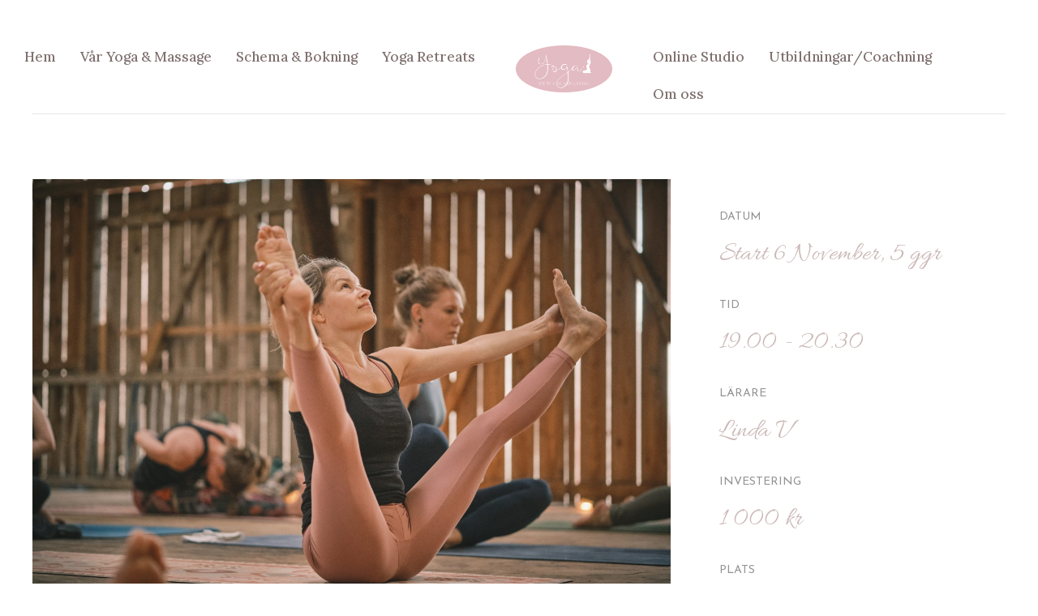

--- FILE ---
content_type: text/html; charset=UTF-8
request_url: http://www.yogawithasilverlining.com/fortsattningskurs-2/
body_size: 15342
content:
<!DOCTYPE html>
<html lang="sv-SE" class="no-js">
<head>
	<meta charset="UTF-8">
	<meta name="viewport" content="width=device-width, initial-scale=1">
	<link rel="profile" href="http://gmpg.org/xfn/11">
	<link rel="pingback" href="http://www.yogawithasilverlining.com/xmlrpc.php">
	<meta name='robots' content='index, follow, max-image-preview:large, max-snippet:-1, max-video-preview:-1' />

	<!-- This site is optimized with the Yoast SEO Premium plugin v26.6 (Yoast SEO v26.7) - https://yoast.com/wordpress/plugins/seo/ -->
	<title>Fortsättningskurs 2 - Yoga with a Silver Lining</title>
	<link rel="canonical" href="https://www.yogawithasilverlining.com/fortsattningskurs-2/" />
	<meta property="og:locale" content="sv_SE" />
	<meta property="og:type" content="article" />
	<meta property="og:title" content="Fortsättningskurs 2" />
	<meta property="og:url" content="https://www.yogawithasilverlining.com/fortsattningskurs-2/" />
	<meta property="og:site_name" content="Yoga with a Silver Lining" />
	<meta property="article:publisher" content="https://www.facebook.com/yogawithasilverlining" />
	<meta property="article:modified_time" content="2023-10-10T11:00:43+00:00" />
	<meta property="og:image" content="https://usercontent.one/wp/www.yogawithasilverlining.com/wp-content/uploads/2022/08/Öland-Yoga_Juni_2022_PE_022-scaled.jpg?media=1740396101" />
	<meta property="og:image:width" content="1707" />
	<meta property="og:image:height" content="2560" />
	<meta property="og:image:type" content="image/jpeg" />
	<meta name="twitter:card" content="summary_large_image" />
	<script type="application/ld+json" class="yoast-schema-graph">{"@context":"https://schema.org","@graph":[{"@type":"Article","@id":"https://www.yogawithasilverlining.com/fortsattningskurs-2/#article","isPartOf":{"@id":"https://www.yogawithasilverlining.com/fortsattningskurs-2/"},"author":{"name":"YWSL","@id":"https://www.yogawithasilverlining.com/#/schema/person/f65261636f88d2df7a9dae3c754e80e4"},"headline":"Fortsättningskurs 2","datePublished":"2023-07-11T18:48:48+00:00","dateModified":"2023-10-10T11:00:43+00:00","mainEntityOfPage":{"@id":"https://www.yogawithasilverlining.com/fortsattningskurs-2/"},"wordCount":2,"publisher":{"@id":"https://www.yogawithasilverlining.com/#organization"},"inLanguage":"sv-SE"},{"@type":"WebPage","@id":"https://www.yogawithasilverlining.com/fortsattningskurs-2/","url":"https://www.yogawithasilverlining.com/fortsattningskurs-2/","name":"Fortsättningskurs 2 - Yoga with a Silver Lining","isPartOf":{"@id":"https://www.yogawithasilverlining.com/#website"},"datePublished":"2023-07-11T18:48:48+00:00","dateModified":"2023-10-10T11:00:43+00:00","breadcrumb":{"@id":"https://www.yogawithasilverlining.com/fortsattningskurs-2/#breadcrumb"},"inLanguage":"sv-SE","potentialAction":[{"@type":"ReadAction","target":["https://www.yogawithasilverlining.com/fortsattningskurs-2/"]}]},{"@type":"BreadcrumbList","@id":"https://www.yogawithasilverlining.com/fortsattningskurs-2/#breadcrumb","itemListElement":[{"@type":"ListItem","position":1,"name":"Hem","item":"https://www.yogawithasilverlining.com/"},{"@type":"ListItem","position":2,"name":"Fortsättningskurs 2"}]},{"@type":"WebSite","@id":"https://www.yogawithasilverlining.com/#website","url":"https://www.yogawithasilverlining.com/","name":"Yoga with a Silver Lining","description":"Yoga Kalmar Yoga Göteborg","publisher":{"@id":"https://www.yogawithasilverlining.com/#organization"},"potentialAction":[{"@type":"SearchAction","target":{"@type":"EntryPoint","urlTemplate":"https://www.yogawithasilverlining.com/?s={search_term_string}"},"query-input":{"@type":"PropertyValueSpecification","valueRequired":true,"valueName":"search_term_string"}}],"inLanguage":"sv-SE"},{"@type":"Organization","@id":"https://www.yogawithasilverlining.com/#organization","name":"Yoga with a Silver Lining AB","url":"https://www.yogawithasilverlining.com/","logo":{"@type":"ImageObject","inLanguage":"sv-SE","@id":"https://www.yogawithasilverlining.com/#/schema/logo/image/","url":"https://www.yogawithasilverlining.com/wp-content/uploads/2024/03/YWSL-Logo.jpg","contentUrl":"https://www.yogawithasilverlining.com/wp-content/uploads/2024/03/YWSL-Logo.jpg","width":500,"height":500,"caption":"Yoga with a Silver Lining AB"},"image":{"@id":"https://www.yogawithasilverlining.com/#/schema/logo/image/"},"sameAs":["https://www.facebook.com/yogawithasilverlining","https://www.instagram.com/yogawithasilverlining/","https://www.instagram.com/yogawithasilverlining_gbg","https://www.facebook.com/profile.php?id=61551120802772"]},{"@type":"Person","@id":"https://www.yogawithasilverlining.com/#/schema/person/f65261636f88d2df7a9dae3c754e80e4","name":"YWSL","image":{"@type":"ImageObject","inLanguage":"sv-SE","@id":"https://www.yogawithasilverlining.com/#/schema/person/image/","url":"https://secure.gravatar.com/avatar/2ed5f963e22d074e952ef7ea163de1c219c293835038f943b98d1ec00513ae80?s=96&d=mm&r=g","contentUrl":"https://secure.gravatar.com/avatar/2ed5f963e22d074e952ef7ea163de1c219c293835038f943b98d1ec00513ae80?s=96&d=mm&r=g","caption":"YWSL"},"sameAs":["http://www.yogawithasilverlining.com"],"url":"https://www.yogawithasilverlining.com/author/ywsl/"}]}</script>
	<!-- / Yoast SEO Premium plugin. -->


<link rel='dns-prefetch' href='//maps.google.com' />
<link rel='dns-prefetch' href='//www.googletagmanager.com' />
<link rel='dns-prefetch' href='//fonts.googleapis.com' />
<link rel="alternate" type="application/rss+xml" title="Yoga with a Silver Lining &raquo; Webbflöde" href="https://www.yogawithasilverlining.com/feed/" />
<link rel="alternate" type="application/rss+xml" title="Yoga with a Silver Lining &raquo; Kommentarsflöde" href="https://www.yogawithasilverlining.com/comments/feed/" />
<link rel="alternate" title="oEmbed (JSON)" type="application/json+oembed" href="https://www.yogawithasilverlining.com/wp-json/oembed/1.0/embed?url=https%3A%2F%2Fwww.yogawithasilverlining.com%2Ffortsattningskurs-2%2F" />
<link rel="alternate" title="oEmbed (XML)" type="text/xml+oembed" href="https://www.yogawithasilverlining.com/wp-json/oembed/1.0/embed?url=https%3A%2F%2Fwww.yogawithasilverlining.com%2Ffortsattningskurs-2%2F&#038;format=xml" />
<style id='wp-img-auto-sizes-contain-inline-css' type='text/css'>
img:is([sizes=auto i],[sizes^="auto," i]){contain-intrinsic-size:3000px 1500px}
/*# sourceURL=wp-img-auto-sizes-contain-inline-css */
</style>
<style id='wp-emoji-styles-inline-css' type='text/css'>

	img.wp-smiley, img.emoji {
		display: inline !important;
		border: none !important;
		box-shadow: none !important;
		height: 1em !important;
		width: 1em !important;
		margin: 0 0.07em !important;
		vertical-align: -0.1em !important;
		background: none !important;
		padding: 0 !important;
	}
/*# sourceURL=wp-emoji-styles-inline-css */
</style>
<style id='wp-block-library-inline-css' type='text/css'>
:root{--wp-block-synced-color:#7a00df;--wp-block-synced-color--rgb:122,0,223;--wp-bound-block-color:var(--wp-block-synced-color);--wp-editor-canvas-background:#ddd;--wp-admin-theme-color:#007cba;--wp-admin-theme-color--rgb:0,124,186;--wp-admin-theme-color-darker-10:#006ba1;--wp-admin-theme-color-darker-10--rgb:0,107,160.5;--wp-admin-theme-color-darker-20:#005a87;--wp-admin-theme-color-darker-20--rgb:0,90,135;--wp-admin-border-width-focus:2px}@media (min-resolution:192dpi){:root{--wp-admin-border-width-focus:1.5px}}.wp-element-button{cursor:pointer}:root .has-very-light-gray-background-color{background-color:#eee}:root .has-very-dark-gray-background-color{background-color:#313131}:root .has-very-light-gray-color{color:#eee}:root .has-very-dark-gray-color{color:#313131}:root .has-vivid-green-cyan-to-vivid-cyan-blue-gradient-background{background:linear-gradient(135deg,#00d084,#0693e3)}:root .has-purple-crush-gradient-background{background:linear-gradient(135deg,#34e2e4,#4721fb 50%,#ab1dfe)}:root .has-hazy-dawn-gradient-background{background:linear-gradient(135deg,#faaca8,#dad0ec)}:root .has-subdued-olive-gradient-background{background:linear-gradient(135deg,#fafae1,#67a671)}:root .has-atomic-cream-gradient-background{background:linear-gradient(135deg,#fdd79a,#004a59)}:root .has-nightshade-gradient-background{background:linear-gradient(135deg,#330968,#31cdcf)}:root .has-midnight-gradient-background{background:linear-gradient(135deg,#020381,#2874fc)}:root{--wp--preset--font-size--normal:16px;--wp--preset--font-size--huge:42px}.has-regular-font-size{font-size:1em}.has-larger-font-size{font-size:2.625em}.has-normal-font-size{font-size:var(--wp--preset--font-size--normal)}.has-huge-font-size{font-size:var(--wp--preset--font-size--huge)}.has-text-align-center{text-align:center}.has-text-align-left{text-align:left}.has-text-align-right{text-align:right}.has-fit-text{white-space:nowrap!important}#end-resizable-editor-section{display:none}.aligncenter{clear:both}.items-justified-left{justify-content:flex-start}.items-justified-center{justify-content:center}.items-justified-right{justify-content:flex-end}.items-justified-space-between{justify-content:space-between}.screen-reader-text{border:0;clip-path:inset(50%);height:1px;margin:-1px;overflow:hidden;padding:0;position:absolute;width:1px;word-wrap:normal!important}.screen-reader-text:focus{background-color:#ddd;clip-path:none;color:#444;display:block;font-size:1em;height:auto;left:5px;line-height:normal;padding:15px 23px 14px;text-decoration:none;top:5px;width:auto;z-index:100000}html :where(.has-border-color){border-style:solid}html :where([style*=border-top-color]){border-top-style:solid}html :where([style*=border-right-color]){border-right-style:solid}html :where([style*=border-bottom-color]){border-bottom-style:solid}html :where([style*=border-left-color]){border-left-style:solid}html :where([style*=border-width]){border-style:solid}html :where([style*=border-top-width]){border-top-style:solid}html :where([style*=border-right-width]){border-right-style:solid}html :where([style*=border-bottom-width]){border-bottom-style:solid}html :where([style*=border-left-width]){border-left-style:solid}html :where(img[class*=wp-image-]){height:auto;max-width:100%}:where(figure){margin:0 0 1em}html :where(.is-position-sticky){--wp-admin--admin-bar--position-offset:var(--wp-admin--admin-bar--height,0px)}@media screen and (max-width:600px){html :where(.is-position-sticky){--wp-admin--admin-bar--position-offset:0px}}

/*# sourceURL=wp-block-library-inline-css */
</style><style id='wp-block-paragraph-inline-css' type='text/css'>
.is-small-text{font-size:.875em}.is-regular-text{font-size:1em}.is-large-text{font-size:2.25em}.is-larger-text{font-size:3em}.has-drop-cap:not(:focus):first-letter{float:left;font-size:8.4em;font-style:normal;font-weight:100;line-height:.68;margin:.05em .1em 0 0;text-transform:uppercase}body.rtl .has-drop-cap:not(:focus):first-letter{float:none;margin-left:.1em}p.has-drop-cap.has-background{overflow:hidden}:root :where(p.has-background){padding:1.25em 2.375em}:where(p.has-text-color:not(.has-link-color)) a{color:inherit}p.has-text-align-left[style*="writing-mode:vertical-lr"],p.has-text-align-right[style*="writing-mode:vertical-rl"]{rotate:180deg}
/*# sourceURL=http://www.yogawithasilverlining.com/wp-includes/blocks/paragraph/style.min.css */
</style>
<style id='global-styles-inline-css' type='text/css'>
:root{--wp--preset--aspect-ratio--square: 1;--wp--preset--aspect-ratio--4-3: 4/3;--wp--preset--aspect-ratio--3-4: 3/4;--wp--preset--aspect-ratio--3-2: 3/2;--wp--preset--aspect-ratio--2-3: 2/3;--wp--preset--aspect-ratio--16-9: 16/9;--wp--preset--aspect-ratio--9-16: 9/16;--wp--preset--color--black: #000000;--wp--preset--color--cyan-bluish-gray: #abb8c3;--wp--preset--color--white: #ffffff;--wp--preset--color--pale-pink: #f78da7;--wp--preset--color--vivid-red: #cf2e2e;--wp--preset--color--luminous-vivid-orange: #ff6900;--wp--preset--color--luminous-vivid-amber: #fcb900;--wp--preset--color--light-green-cyan: #7bdcb5;--wp--preset--color--vivid-green-cyan: #00d084;--wp--preset--color--pale-cyan-blue: #8ed1fc;--wp--preset--color--vivid-cyan-blue: #0693e3;--wp--preset--color--vivid-purple: #9b51e0;--wp--preset--gradient--vivid-cyan-blue-to-vivid-purple: linear-gradient(135deg,rgb(6,147,227) 0%,rgb(155,81,224) 100%);--wp--preset--gradient--light-green-cyan-to-vivid-green-cyan: linear-gradient(135deg,rgb(122,220,180) 0%,rgb(0,208,130) 100%);--wp--preset--gradient--luminous-vivid-amber-to-luminous-vivid-orange: linear-gradient(135deg,rgb(252,185,0) 0%,rgb(255,105,0) 100%);--wp--preset--gradient--luminous-vivid-orange-to-vivid-red: linear-gradient(135deg,rgb(255,105,0) 0%,rgb(207,46,46) 100%);--wp--preset--gradient--very-light-gray-to-cyan-bluish-gray: linear-gradient(135deg,rgb(238,238,238) 0%,rgb(169,184,195) 100%);--wp--preset--gradient--cool-to-warm-spectrum: linear-gradient(135deg,rgb(74,234,220) 0%,rgb(151,120,209) 20%,rgb(207,42,186) 40%,rgb(238,44,130) 60%,rgb(251,105,98) 80%,rgb(254,248,76) 100%);--wp--preset--gradient--blush-light-purple: linear-gradient(135deg,rgb(255,206,236) 0%,rgb(152,150,240) 100%);--wp--preset--gradient--blush-bordeaux: linear-gradient(135deg,rgb(254,205,165) 0%,rgb(254,45,45) 50%,rgb(107,0,62) 100%);--wp--preset--gradient--luminous-dusk: linear-gradient(135deg,rgb(255,203,112) 0%,rgb(199,81,192) 50%,rgb(65,88,208) 100%);--wp--preset--gradient--pale-ocean: linear-gradient(135deg,rgb(255,245,203) 0%,rgb(182,227,212) 50%,rgb(51,167,181) 100%);--wp--preset--gradient--electric-grass: linear-gradient(135deg,rgb(202,248,128) 0%,rgb(113,206,126) 100%);--wp--preset--gradient--midnight: linear-gradient(135deg,rgb(2,3,129) 0%,rgb(40,116,252) 100%);--wp--preset--font-size--small: 13px;--wp--preset--font-size--medium: 20px;--wp--preset--font-size--large: 36px;--wp--preset--font-size--x-large: 42px;--wp--preset--spacing--20: 0.44rem;--wp--preset--spacing--30: 0.67rem;--wp--preset--spacing--40: 1rem;--wp--preset--spacing--50: 1.5rem;--wp--preset--spacing--60: 2.25rem;--wp--preset--spacing--70: 3.38rem;--wp--preset--spacing--80: 5.06rem;--wp--preset--shadow--natural: 6px 6px 9px rgba(0, 0, 0, 0.2);--wp--preset--shadow--deep: 12px 12px 50px rgba(0, 0, 0, 0.4);--wp--preset--shadow--sharp: 6px 6px 0px rgba(0, 0, 0, 0.2);--wp--preset--shadow--outlined: 6px 6px 0px -3px rgb(255, 255, 255), 6px 6px rgb(0, 0, 0);--wp--preset--shadow--crisp: 6px 6px 0px rgb(0, 0, 0);}:where(.is-layout-flex){gap: 0.5em;}:where(.is-layout-grid){gap: 0.5em;}body .is-layout-flex{display: flex;}.is-layout-flex{flex-wrap: wrap;align-items: center;}.is-layout-flex > :is(*, div){margin: 0;}body .is-layout-grid{display: grid;}.is-layout-grid > :is(*, div){margin: 0;}:where(.wp-block-columns.is-layout-flex){gap: 2em;}:where(.wp-block-columns.is-layout-grid){gap: 2em;}:where(.wp-block-post-template.is-layout-flex){gap: 1.25em;}:where(.wp-block-post-template.is-layout-grid){gap: 1.25em;}.has-black-color{color: var(--wp--preset--color--black) !important;}.has-cyan-bluish-gray-color{color: var(--wp--preset--color--cyan-bluish-gray) !important;}.has-white-color{color: var(--wp--preset--color--white) !important;}.has-pale-pink-color{color: var(--wp--preset--color--pale-pink) !important;}.has-vivid-red-color{color: var(--wp--preset--color--vivid-red) !important;}.has-luminous-vivid-orange-color{color: var(--wp--preset--color--luminous-vivid-orange) !important;}.has-luminous-vivid-amber-color{color: var(--wp--preset--color--luminous-vivid-amber) !important;}.has-light-green-cyan-color{color: var(--wp--preset--color--light-green-cyan) !important;}.has-vivid-green-cyan-color{color: var(--wp--preset--color--vivid-green-cyan) !important;}.has-pale-cyan-blue-color{color: var(--wp--preset--color--pale-cyan-blue) !important;}.has-vivid-cyan-blue-color{color: var(--wp--preset--color--vivid-cyan-blue) !important;}.has-vivid-purple-color{color: var(--wp--preset--color--vivid-purple) !important;}.has-black-background-color{background-color: var(--wp--preset--color--black) !important;}.has-cyan-bluish-gray-background-color{background-color: var(--wp--preset--color--cyan-bluish-gray) !important;}.has-white-background-color{background-color: var(--wp--preset--color--white) !important;}.has-pale-pink-background-color{background-color: var(--wp--preset--color--pale-pink) !important;}.has-vivid-red-background-color{background-color: var(--wp--preset--color--vivid-red) !important;}.has-luminous-vivid-orange-background-color{background-color: var(--wp--preset--color--luminous-vivid-orange) !important;}.has-luminous-vivid-amber-background-color{background-color: var(--wp--preset--color--luminous-vivid-amber) !important;}.has-light-green-cyan-background-color{background-color: var(--wp--preset--color--light-green-cyan) !important;}.has-vivid-green-cyan-background-color{background-color: var(--wp--preset--color--vivid-green-cyan) !important;}.has-pale-cyan-blue-background-color{background-color: var(--wp--preset--color--pale-cyan-blue) !important;}.has-vivid-cyan-blue-background-color{background-color: var(--wp--preset--color--vivid-cyan-blue) !important;}.has-vivid-purple-background-color{background-color: var(--wp--preset--color--vivid-purple) !important;}.has-black-border-color{border-color: var(--wp--preset--color--black) !important;}.has-cyan-bluish-gray-border-color{border-color: var(--wp--preset--color--cyan-bluish-gray) !important;}.has-white-border-color{border-color: var(--wp--preset--color--white) !important;}.has-pale-pink-border-color{border-color: var(--wp--preset--color--pale-pink) !important;}.has-vivid-red-border-color{border-color: var(--wp--preset--color--vivid-red) !important;}.has-luminous-vivid-orange-border-color{border-color: var(--wp--preset--color--luminous-vivid-orange) !important;}.has-luminous-vivid-amber-border-color{border-color: var(--wp--preset--color--luminous-vivid-amber) !important;}.has-light-green-cyan-border-color{border-color: var(--wp--preset--color--light-green-cyan) !important;}.has-vivid-green-cyan-border-color{border-color: var(--wp--preset--color--vivid-green-cyan) !important;}.has-pale-cyan-blue-border-color{border-color: var(--wp--preset--color--pale-cyan-blue) !important;}.has-vivid-cyan-blue-border-color{border-color: var(--wp--preset--color--vivid-cyan-blue) !important;}.has-vivid-purple-border-color{border-color: var(--wp--preset--color--vivid-purple) !important;}.has-vivid-cyan-blue-to-vivid-purple-gradient-background{background: var(--wp--preset--gradient--vivid-cyan-blue-to-vivid-purple) !important;}.has-light-green-cyan-to-vivid-green-cyan-gradient-background{background: var(--wp--preset--gradient--light-green-cyan-to-vivid-green-cyan) !important;}.has-luminous-vivid-amber-to-luminous-vivid-orange-gradient-background{background: var(--wp--preset--gradient--luminous-vivid-amber-to-luminous-vivid-orange) !important;}.has-luminous-vivid-orange-to-vivid-red-gradient-background{background: var(--wp--preset--gradient--luminous-vivid-orange-to-vivid-red) !important;}.has-very-light-gray-to-cyan-bluish-gray-gradient-background{background: var(--wp--preset--gradient--very-light-gray-to-cyan-bluish-gray) !important;}.has-cool-to-warm-spectrum-gradient-background{background: var(--wp--preset--gradient--cool-to-warm-spectrum) !important;}.has-blush-light-purple-gradient-background{background: var(--wp--preset--gradient--blush-light-purple) !important;}.has-blush-bordeaux-gradient-background{background: var(--wp--preset--gradient--blush-bordeaux) !important;}.has-luminous-dusk-gradient-background{background: var(--wp--preset--gradient--luminous-dusk) !important;}.has-pale-ocean-gradient-background{background: var(--wp--preset--gradient--pale-ocean) !important;}.has-electric-grass-gradient-background{background: var(--wp--preset--gradient--electric-grass) !important;}.has-midnight-gradient-background{background: var(--wp--preset--gradient--midnight) !important;}.has-small-font-size{font-size: var(--wp--preset--font-size--small) !important;}.has-medium-font-size{font-size: var(--wp--preset--font-size--medium) !important;}.has-large-font-size{font-size: var(--wp--preset--font-size--large) !important;}.has-x-large-font-size{font-size: var(--wp--preset--font-size--x-large) !important;}
/*# sourceURL=global-styles-inline-css */
</style>

<style id='classic-theme-styles-inline-css' type='text/css'>
/*! This file is auto-generated */
.wp-block-button__link{color:#fff;background-color:#32373c;border-radius:9999px;box-shadow:none;text-decoration:none;padding:calc(.667em + 2px) calc(1.333em + 2px);font-size:1.125em}.wp-block-file__button{background:#32373c;color:#fff;text-decoration:none}
/*# sourceURL=/wp-includes/css/classic-themes.min.css */
</style>
<link rel='stylesheet' id='contact-form-7-css' href='http://www.yogawithasilverlining.com/wp-content/plugins/contact-form-7/includes/css/styles.css?ver=6.1.4' type='text/css' media='all' />
<link rel='stylesheet' id='gdlr-core-google-font-css' href='https://fonts.googleapis.com/css?family=Allura%3Aregular%7CLora%3Aregular%2C500%2C600%2C700%2Citalic%2C500italic%2C600italic%2C700italic%7CJosefin+Sans%3A100%2C200%2C300%2Cregular%2C500%2C600%2C700%2C100italic%2C200italic%2C300italic%2Citalic%2C500italic%2C600italic%2C700italic%7CMontserrat%3A100%2C200%2C300%2Cregular%2C500%2C600%2C700%2C800%2C900%2C100italic%2C200italic%2C300italic%2Citalic%2C500italic%2C600italic%2C700italic%2C800italic%2C900italic%7CPlayfair+Display%3Aregular%2C500%2C600%2C700%2C800%2C900%2Citalic%2C500italic%2C600italic%2C700italic%2C800italic%2C900italic%7CJost%3A100%2C200%2C300%2Cregular%2C500%2C600%2C700%2C800%2C900%2C100italic%2C200italic%2C300italic%2Citalic%2C500italic%2C600italic%2C700italic%2C800italic%2C900italic&#038;subset=latin%2Clatin-ext%2Cvietnamese%2Ccyrillic%2Ccyrillic-ext&#038;ver=6.9' type='text/css' media='all' />
<link rel='stylesheet' id='font-awesome-css' href='http://www.yogawithasilverlining.com/wp-content/plugins/goodlayers-core/plugins/fontawesome/font-awesome.css?ver=6.9' type='text/css' media='all' />
<link rel='stylesheet' id='fa5-css' href='http://www.yogawithasilverlining.com/wp-content/plugins/goodlayers-core/plugins/fa5/fa5.css?ver=6.9' type='text/css' media='all' />
<link rel='stylesheet' id='elegant-font-css' href='http://www.yogawithasilverlining.com/wp-content/plugins/goodlayers-core/plugins/elegant/elegant-font.css?ver=6.9' type='text/css' media='all' />
<link rel='stylesheet' id='ionicons-css' href='http://www.yogawithasilverlining.com/wp-content/plugins/goodlayers-core/plugins/ionicons/ionicons.css?ver=6.9' type='text/css' media='all' />
<link rel='stylesheet' id='simple-line-icons-css' href='http://www.yogawithasilverlining.com/wp-content/plugins/goodlayers-core/plugins/simpleline/simpleline.css?ver=6.9' type='text/css' media='all' />
<link rel='stylesheet' id='gdlr-core-plugin-css' href='http://www.yogawithasilverlining.com/wp-content/plugins/goodlayers-core/plugins/style.css?ver=1739547771' type='text/css' media='all' />
<link rel='stylesheet' id='gdlr-core-page-builder-css' href='http://www.yogawithasilverlining.com/wp-content/plugins/goodlayers-core/include/css/page-builder.css?ver=6.9' type='text/css' media='all' />
<link rel='stylesheet' id='mptt-style-css' href='http://www.yogawithasilverlining.com/wp-content/plugins/mp-timetable/media/css/style.css?ver=2.4.16' type='text/css' media='all' />
<link rel='stylesheet' id='wpgmp-frontend-css' href='http://www.yogawithasilverlining.com/wp-content/plugins/wp-google-map-plugin/assets/css/wpgmp_all_frontend.css?ver=4.9.1' type='text/css' media='all' />
<link rel='stylesheet' id='yoku-style-core-css' href='http://www.yogawithasilverlining.com/wp-content/themes/yoku/css/style-core.css?ver=6.9' type='text/css' media='all' />
<link rel='stylesheet' id='yoku-custom-style-css' href='https://usercontent.one/wp/www.yogawithasilverlining.com/wp-content/uploads/yoku-style-custom.css?1696087426&media=1740396101#038;ver=6.9' type='text/css' media='all' />
<link rel='stylesheet' id='yoku-learnpress-css' href='http://www.yogawithasilverlining.com/wp-content/themes/yoku/learnpress/yoku-learnpress.css?ver=6.9' type='text/css' media='all' />
<link rel='stylesheet' id='yoku-learnpress-pb-css' href='http://www.yogawithasilverlining.com/wp-content/themes/yoku/learnpress/yoku-learnpress-pb.css?ver=6.9' type='text/css' media='all' />
<!--n2css--><!--n2js--><script type="text/javascript" src="http://www.yogawithasilverlining.com/wp-includes/js/jquery/jquery.min.js?ver=3.7.1" id="jquery-core-js"></script>
<script type="text/javascript" src="http://www.yogawithasilverlining.com/wp-includes/js/jquery/jquery-migrate.min.js?ver=3.4.1" id="jquery-migrate-js"></script>

<!-- Kodblock för ”Google-tagg (gtag.js)” tillagt av Site Kit -->
<!-- Kodblock för ”Google Analytics” tillagt av Site Kit -->
<script type="text/javascript" src="https://www.googletagmanager.com/gtag/js?id=GT-P3MG69" id="google_gtagjs-js" async></script>
<script type="text/javascript" id="google_gtagjs-js-after">
/* <![CDATA[ */
window.dataLayer = window.dataLayer || [];function gtag(){dataLayer.push(arguments);}
gtag("set","linker",{"domains":["www.yogawithasilverlining.com"]});
gtag("js", new Date());
gtag("set", "developer_id.dZTNiMT", true);
gtag("config", "GT-P3MG69");
//# sourceURL=google_gtagjs-js-after
/* ]]> */
</script>
<script type="text/javascript" src="http://www.yogawithasilverlining.com/wp-content/themes/yoku/learnpress/yoku-learnpress.js?ver=6.9" id="yoku-learnpress-js"></script>
<link rel="https://api.w.org/" href="https://www.yogawithasilverlining.com/wp-json/" /><link rel="alternate" title="JSON" type="application/json" href="https://www.yogawithasilverlining.com/wp-json/wp/v2/pages/15256" /><link rel="EditURI" type="application/rsd+xml" title="RSD" href="https://www.yogawithasilverlining.com/xmlrpc.php?rsd" />
<meta name="generator" content="WordPress 6.9" />
<link rel='shortlink' href='https://www.yogawithasilverlining.com/?p=15256' />
<style>#gdlr-core-column-1:hover .gdlr-core-pbf-column-content-margin, #gdlr-core-column-1:hover .gdlr-core-pbf-column-content-margin .gdlr-core-pbf-background-wrap, #gdlr-core-column-1:hover .gdlr-core-pbf-column-content-margin .gdlr-core-pbf-background-frame{ border-color: #ffffff !important; }#gdlr-core-column-1:hover .gdlr-core-pbf-column-content-margin .gdlr-core-pbf-background-wrap{  }@media only screen and (max-width: 767px){#gdlr-core-column-1 .gdlr-core-pbf-column-content-margin{padding-top: 10px !important;padding-left: 0px !important;}}#gdlr-core-button-id-1 i{}#gdlr-core-button-id-1:hover i{color: #000000 ;}#gdlr-core-column-2:hover .gdlr-core-pbf-column-content-margin, #gdlr-core-column-2:hover .gdlr-core-pbf-column-content-margin .gdlr-core-pbf-background-wrap, #gdlr-core-column-2:hover .gdlr-core-pbf-column-content-margin .gdlr-core-pbf-background-frame{ border-color: #ffffff !important; }#gdlr-core-column-2:hover .gdlr-core-pbf-column-content-margin .gdlr-core-pbf-background-wrap{  }</style><meta name="generator" content="Site Kit by Google 1.170.0" /><!-- HFCM by 99 Robots - Snippet # 1: Google Tag Manager - Header -->
<!-- Google Tag Manager -->
<script>(function(w,d,s,l,i){w[l]=w[l]||[];w[l].push({'gtm.start':
new Date().getTime(),event:'gtm.js'});var f=d.getElementsByTagName(s)[0],
j=d.createElement(s),dl=l!='dataLayer'?'&l='+l:'';j.async=true;j.src=
'https://www.googletagmanager.com/gtm.js?id='+i+dl;f.parentNode.insertBefore(j,f);
})(window,document,'script','dataLayer','GTM-MB4V8D9Z');</script>
<!-- End Google Tag Manager -->
<!-- /end HFCM by 99 Robots -->
<noscript><style type="text/css">.mptt-shortcode-wrapper .mptt-shortcode-table:first-of-type{display:table!important}.mptt-shortcode-wrapper .mptt-shortcode-table .mptt-event-container:hover{height:auto!important;min-height:100%!important}body.mprm_ie_browser .mptt-shortcode-wrapper .mptt-event-container{height:auto!important}@media (max-width:767px){.mptt-shortcode-wrapper .mptt-shortcode-table:first-of-type{display:none!important}}</style></noscript><style>[class*=" icon-oc-"],[class^=icon-oc-]{speak:none;font-style:normal;font-weight:400;font-variant:normal;text-transform:none;line-height:1;-webkit-font-smoothing:antialiased;-moz-osx-font-smoothing:grayscale}.icon-oc-one-com-white-32px-fill:before{content:"901"}.icon-oc-one-com:before{content:"900"}#one-com-icon,.toplevel_page_onecom-wp .wp-menu-image{speak:none;display:flex;align-items:center;justify-content:center;text-transform:none;line-height:1;-webkit-font-smoothing:antialiased;-moz-osx-font-smoothing:grayscale}.onecom-wp-admin-bar-item>a,.toplevel_page_onecom-wp>.wp-menu-name{font-size:16px;font-weight:400;line-height:1}.toplevel_page_onecom-wp>.wp-menu-name img{width:69px;height:9px;}.wp-submenu-wrap.wp-submenu>.wp-submenu-head>img{width:88px;height:auto}.onecom-wp-admin-bar-item>a img{height:7px!important}.onecom-wp-admin-bar-item>a img,.toplevel_page_onecom-wp>.wp-menu-name img{opacity:.8}.onecom-wp-admin-bar-item.hover>a img,.toplevel_page_onecom-wp.wp-has-current-submenu>.wp-menu-name img,li.opensub>a.toplevel_page_onecom-wp>.wp-menu-name img{opacity:1}#one-com-icon:before,.onecom-wp-admin-bar-item>a:before,.toplevel_page_onecom-wp>.wp-menu-image:before{content:'';position:static!important;background-color:rgba(240,245,250,.4);border-radius:102px;width:18px;height:18px;padding:0!important}.onecom-wp-admin-bar-item>a:before{width:14px;height:14px}.onecom-wp-admin-bar-item.hover>a:before,.toplevel_page_onecom-wp.opensub>a>.wp-menu-image:before,.toplevel_page_onecom-wp.wp-has-current-submenu>.wp-menu-image:before{background-color:#76b82a}.onecom-wp-admin-bar-item>a{display:inline-flex!important;align-items:center;justify-content:center}#one-com-logo-wrapper{font-size:4em}#one-com-icon{vertical-align:middle}.imagify-welcome{display:none !important;}</style><style type="text/css">.recentcomments a{display:inline !important;padding:0 !important;margin:0 !important;}</style><link rel="icon" href="https://usercontent.one/wp/www.yogawithasilverlining.com/wp-content/uploads/2021/08/YWSL-Logo-150x150.png?media=1740396101" sizes="32x32" />
<link rel="icon" href="https://usercontent.one/wp/www.yogawithasilverlining.com/wp-content/uploads/2021/08/YWSL-Logo-300x300.png?media=1740396101" sizes="192x192" />
<link rel="apple-touch-icon" href="https://usercontent.one/wp/www.yogawithasilverlining.com/wp-content/uploads/2021/08/YWSL-Logo-300x300.png?media=1740396101" />
<meta name="msapplication-TileImage" content="https://usercontent.one/wp/www.yogawithasilverlining.com/wp-content/uploads/2021/08/YWSL-Logo-300x300.png?media=1740396101" />
</head>

<body class="wp-singular page-template-default page page-id-15256 wp-theme-yoku gdlr-core-body yoku-body yoku-body-front yoku-full  yoku-blockquote-style-1 gdlr-core-link-to-lightbox" data-home-url="https://www.yogawithasilverlining.com/" >
<div class="yoku-mobile-header-wrap" ><div class="yoku-mobile-header yoku-header-background yoku-style-slide yoku-sticky-mobile-navigation " id="yoku-mobile-header" ><div class="yoku-mobile-header-container yoku-container clearfix" ><div class="yoku-logo  yoku-item-pdlr"><div class="yoku-logo-inner"><a class="" href="https://www.yogawithasilverlining.com/" ><img src="https://usercontent.one/wp/www.yogawithasilverlining.com/wp-content/uploads/2022/01/Yoga-logga-eclipse.png?media=1740396101" alt="" width="466" height="229" title="Yoga-logga-eclipse"  srcset="https://usercontent.one/wp/www.yogawithasilverlining.com/wp-content/uploads/2022/01/Yoga-logga-eclipse.png?media=1740396101 1x, https://usercontent.one/wp/www.yogawithasilverlining.com/wp-content/uploads/2022/01/Yoga-logga-eclipse.png?media=1740396101 2x"  /></a></div></div><div class="yoku-mobile-menu-right" ><div class="yoku-mobile-menu" ><a class="yoku-mm-menu-button yoku-mobile-menu-button yoku-mobile-button-hamburger" href="#yoku-mobile-menu" ><span></span></a><div class="yoku-mm-menu-wrap yoku-navigation-font" id="yoku-mobile-menu" data-slide="right" ><ul id="menu-conditions" class="m-menu"><li class="menu-item menu-item-type-post_type menu-item-object-page menu-item-home menu-item-17351"><a href="https://www.yogawithasilverlining.com/">Hem</a></li>
<li class="menu-item menu-item-type-post_type menu-item-object-page menu-item-has-children menu-item-17384"><a href="https://www.yogawithasilverlining.com/yin-yang/">Vår Yoga &#038; Massage</a>
<ul class="sub-menu">
	<li class="menu-item menu-item-type-post_type menu-item-object-page menu-item-17380"><a href="https://www.yogawithasilverlining.com/ashtangayoga/">Ashtangayoga</a></li>
	<li class="menu-item menu-item-type-post_type menu-item-object-page menu-item-17382"><a href="https://www.yogawithasilverlining.com/yinyoga/">Yinyoga</a></li>
	<li class="menu-item menu-item-type-post_type menu-item-object-page menu-item-17397"><a href="https://www.yogawithasilverlining.com/meditation-yogafilosofi/">Meditation &#038; Yogafilosofi</a></li>
	<li class="menu-item menu-item-type-post_type menu-item-object-page menu-item-17379"><a href="https://www.yogawithasilverlining.com/rehab-yoga/">Rehabyoga</a></li>
	<li class="menu-item menu-item-type-post_type menu-item-object-page menu-item-17391"><a href="https://www.yogawithasilverlining.com/gravidyoga/">Gravidyoga</a></li>
	<li class="menu-item menu-item-type-post_type menu-item-object-page menu-item-17398"><a href="https://www.yogawithasilverlining.com/foretagsyoga/">Företagsyoga</a></li>
	<li class="menu-item menu-item-type-post_type menu-item-object-page menu-item-19119"><a href="https://www.yogawithasilverlining.com/massage-goteborg/">Massage &#038; Healing YWSL Göteborg</a></li>
</ul>
</li>
<li class="menu-item menu-item-type-post_type menu-item-object-page menu-item-has-children menu-item-17386"><a href="https://www.yogawithasilverlining.com/schema-bokning/">Schema &#038; Bokning</a>
<ul class="sub-menu">
	<li class="menu-item menu-item-type-post_type menu-item-object-page menu-item-17355"><a href="https://www.yogawithasilverlining.com/ywsl-kalmar/">Kalmar &#8211; Klasser &#038; Kurser</a></li>
	<li class="menu-item menu-item-type-post_type menu-item-object-page menu-item-17356"><a href="https://www.yogawithasilverlining.com/ywsl-goteborg/">Göteborg &#8211; Klasser &#038; Kurser</a></li>
	<li class="menu-item menu-item-type-post_type menu-item-object-page menu-item-has-children menu-item-17354"><a href="https://www.yogawithasilverlining.com/vara-klasser-kurser/">Läs om våra olika klasser</a>
	<ul class="sub-menu">
		<li class="menu-item menu-item-type-post_type menu-item-object-page menu-item-17378"><a href="https://www.yogawithasilverlining.com/klasser-kurser/">Våra Klasser</a></li>
		<li class="menu-item menu-item-type-post_type menu-item-object-page menu-item-17399"><a href="https://www.yogawithasilverlining.com/kurser-workshops/">Våra kurser &#038; workshops</a></li>
	</ul>
</li>
	<li class="menu-item menu-item-type-post_type menu-item-object-page menu-item-17388"><a href="https://www.yogawithasilverlining.com/priser/">Våra Priser</a></li>
	<li class="menu-item menu-item-type-post_type menu-item-object-page menu-item-17387"><a href="https://www.yogawithasilverlining.com/bokningsvillkor/">Bokningsvillkor</a></li>
	<li class="menu-item menu-item-type-post_type menu-item-object-page menu-item-17389"><a href="https://www.yogawithasilverlining.com/guide-mindbody/">Guide Mindbody</a></li>
</ul>
</li>
<li class="menu-item menu-item-type-post_type menu-item-object-page menu-item-has-children menu-item-17357"><a href="https://www.yogawithasilverlining.com/yoga-retreats/">Yoga Retreats</a>
<ul class="sub-menu">
	<li class="menu-item menu-item-type-post_type menu-item-object-page menu-item-21346"><a href="https://www.yogawithasilverlining.com/yoga-retreats-2026/">Yoga Retreats 2026</a></li>
</ul>
</li>
<li class="menu-item menu-item-type-post_type menu-item-object-page menu-item-17827"><a href="https://www.yogawithasilverlining.com/onlinekurser-och-klasser/">Online Studio</a></li>
<li class="menu-item menu-item-type-post_type menu-item-object-page menu-item-has-children menu-item-17352"><a href="https://www.yogawithasilverlining.com/vara-utbildningar/">Utbildningar/Coachning</a>
<ul class="sub-menu">
	<li class="menu-item menu-item-type-post_type menu-item-object-page menu-item-21014"><a href="https://www.yogawithasilverlining.com/ywsl-fordjupnings-och-lararprogram/">YWSL Fördjupnings- och lärarprogram</a></li>
	<li class="menu-item menu-item-type-post_type menu-item-object-page menu-item-17372"><a href="https://www.yogawithasilverlining.com/utbildning-yinyogalarare/">Utbildning Yinyogalärare</a></li>
	<li class="menu-item menu-item-type-post_type menu-item-object-page menu-item-20765"><a href="https://www.yogawithasilverlining.com/yoga-coaching/">One to One Coachning</a></li>
</ul>
</li>
<li class="menu-item menu-item-type-post_type menu-item-object-page menu-item-has-children menu-item-17353"><a href="https://www.yogawithasilverlining.com/om-oss/">Om oss</a>
<ul class="sub-menu">
	<li class="menu-item menu-item-type-post_type menu-item-object-page menu-item-17366"><a href="https://www.yogawithasilverlining.com/larare-kalmar-2/">Lärare Kalmar</a></li>
	<li class="menu-item menu-item-type-post_type menu-item-object-page menu-item-22614"><a href="https://www.yogawithasilverlining.com/hyra-yogalokal-kalmar/">Hyra lokal i Kalmar</a></li>
	<li class="menu-item menu-item-type-post_type menu-item-object-page menu-item-17367"><a href="https://www.yogawithasilverlining.com/larare-goteborg/">Lärare Göteborg</a></li>
	<li class="menu-item menu-item-type-post_type menu-item-object-page menu-item-22585"><a href="https://www.yogawithasilverlining.com/hyra-yogalokal-goteborg/">Hyra yogalokal Göteborg</a></li>
</ul>
</li>
</ul></div></div></div></div></div></div><div class="yoku-body-outer-wrapper ">
		<div class="yoku-body-wrapper clearfix  yoku-with-transparent-header yoku-with-frame">
	<div class="yoku-header-background-transparent" >	
<header class="yoku-header-wrap yoku-header-style-plain  yoku-style-splitted-menu yoku-sticky-navigation yoku-style-slide" data-navigation-offset="75"  >
	<div class="yoku-header-background" ></div>
	<div class="yoku-header-container  yoku-container">
			
		<div class="yoku-header-container-inner clearfix">
						<div class="yoku-navigation yoku-item-pdlr clearfix " >
			<div class="yoku-main-menu" id="yoku-main-menu" ><ul id="menu-conditions-1" class="sf-menu"><li  class="menu-item menu-item-type-post_type menu-item-object-page menu-item-home menu-item-17351 yoku-normal-menu"><a href="https://www.yogawithasilverlining.com/">Hem</a></li>
<li  class="menu-item menu-item-type-post_type menu-item-object-page menu-item-has-children menu-item-17384 yoku-normal-menu"><a href="https://www.yogawithasilverlining.com/yin-yang/" class="sf-with-ul-pre">Vår Yoga &#038; Massage</a>
<ul class="sub-menu">
	<li  class="menu-item menu-item-type-post_type menu-item-object-page menu-item-17380" data-size="60"><a href="https://www.yogawithasilverlining.com/ashtangayoga/">Ashtangayoga</a></li>
	<li  class="menu-item menu-item-type-post_type menu-item-object-page menu-item-17382" data-size="60"><a href="https://www.yogawithasilverlining.com/yinyoga/">Yinyoga</a></li>
	<li  class="menu-item menu-item-type-post_type menu-item-object-page menu-item-17397" data-size="60"><a href="https://www.yogawithasilverlining.com/meditation-yogafilosofi/">Meditation &#038; Yogafilosofi</a></li>
	<li  class="menu-item menu-item-type-post_type menu-item-object-page menu-item-17379" data-size="60"><a href="https://www.yogawithasilverlining.com/rehab-yoga/">Rehabyoga</a></li>
	<li  class="menu-item menu-item-type-post_type menu-item-object-page menu-item-17391" data-size="60"><a href="https://www.yogawithasilverlining.com/gravidyoga/">Gravidyoga</a></li>
	<li  class="menu-item menu-item-type-post_type menu-item-object-page menu-item-17398" data-size="60"><a href="https://www.yogawithasilverlining.com/foretagsyoga/">Företagsyoga</a></li>
	<li  class="menu-item menu-item-type-post_type menu-item-object-page menu-item-19119" data-size="60"><a href="https://www.yogawithasilverlining.com/massage-goteborg/">Massage &#038; Healing YWSL Göteborg</a></li>
</ul>
</li>
<li  class="menu-item menu-item-type-post_type menu-item-object-page menu-item-has-children menu-item-17386 yoku-normal-menu"><a href="https://www.yogawithasilverlining.com/schema-bokning/" class="sf-with-ul-pre">Schema &#038; Bokning</a>
<ul class="sub-menu">
	<li  class="menu-item menu-item-type-post_type menu-item-object-page menu-item-17355" data-size="60"><a href="https://www.yogawithasilverlining.com/ywsl-kalmar/">Kalmar &#8211; Klasser &#038; Kurser</a></li>
	<li  class="menu-item menu-item-type-post_type menu-item-object-page menu-item-17356" data-size="60"><a href="https://www.yogawithasilverlining.com/ywsl-goteborg/">Göteborg &#8211; Klasser &#038; Kurser</a></li>
	<li  class="menu-item menu-item-type-post_type menu-item-object-page menu-item-has-children menu-item-17354" data-size="60"><a href="https://www.yogawithasilverlining.com/vara-klasser-kurser/" class="sf-with-ul-pre">Läs om våra olika klasser</a>
	<ul class="sub-menu">
		<li  class="menu-item menu-item-type-post_type menu-item-object-page menu-item-17378"><a href="https://www.yogawithasilverlining.com/klasser-kurser/">Våra Klasser</a></li>
		<li  class="menu-item menu-item-type-post_type menu-item-object-page menu-item-17399"><a href="https://www.yogawithasilverlining.com/kurser-workshops/">Våra kurser &#038; workshops</a></li>
	</ul>
</li>
	<li  class="menu-item menu-item-type-post_type menu-item-object-page menu-item-17388" data-size="60"><a href="https://www.yogawithasilverlining.com/priser/">Våra Priser</a></li>
	<li  class="menu-item menu-item-type-post_type menu-item-object-page menu-item-17387" data-size="60"><a href="https://www.yogawithasilverlining.com/bokningsvillkor/">Bokningsvillkor</a></li>
	<li  class="menu-item menu-item-type-post_type menu-item-object-page menu-item-17389" data-size="60"><a href="https://www.yogawithasilverlining.com/guide-mindbody/">Guide Mindbody</a></li>
</ul>
</li>
<li  class="menu-item menu-item-type-post_type menu-item-object-page menu-item-has-children menu-item-17357 yoku-normal-menu"><a href="https://www.yogawithasilverlining.com/yoga-retreats/" class="sf-with-ul-pre">Yoga Retreats</a>
<ul class="sub-menu">
	<li  class="menu-item menu-item-type-post_type menu-item-object-page menu-item-21346" data-size="60"><a href="https://www.yogawithasilverlining.com/yoga-retreats-2026/">Yoga Retreats 2026</a></li>
</ul>
</li>
<li class="yoku-center-nav-menu-item" ><div class="yoku-logo  yoku-item-pdlr"><div class="yoku-logo-inner"><a class="" href="https://www.yogawithasilverlining.com/" ><img src="https://usercontent.one/wp/www.yogawithasilverlining.com/wp-content/uploads/2022/01/Yoga-logga-eclipse.png?media=1740396101" alt="" width="466" height="229" title="Yoga-logga-eclipse"  srcset="https://usercontent.one/wp/www.yogawithasilverlining.com/wp-content/uploads/2022/01/Yoga-logga-eclipse.png?media=1740396101 1x, https://usercontent.one/wp/www.yogawithasilverlining.com/wp-content/uploads/2022/01/Yoga-logga-eclipse.png?media=1740396101 2x"  /></a></div></div></li><li  class="menu-item menu-item-type-post_type menu-item-object-page menu-item-17827 yoku-normal-menu"><a href="https://www.yogawithasilverlining.com/onlinekurser-och-klasser/">Online Studio</a></li>
<li  class="menu-item menu-item-type-post_type menu-item-object-page menu-item-has-children menu-item-17352 yoku-normal-menu"><a href="https://www.yogawithasilverlining.com/vara-utbildningar/" class="sf-with-ul-pre">Utbildningar/Coachning</a>
<ul class="sub-menu">
	<li  class="menu-item menu-item-type-post_type menu-item-object-page menu-item-21014" data-size="60"><a href="https://www.yogawithasilverlining.com/ywsl-fordjupnings-och-lararprogram/">YWSL Fördjupnings- och lärarprogram</a></li>
	<li  class="menu-item menu-item-type-post_type menu-item-object-page menu-item-17372" data-size="60"><a href="https://www.yogawithasilverlining.com/utbildning-yinyogalarare/">Utbildning Yinyogalärare</a></li>
	<li  class="menu-item menu-item-type-post_type menu-item-object-page menu-item-20765" data-size="60"><a href="https://www.yogawithasilverlining.com/yoga-coaching/">One to One Coachning</a></li>
</ul>
</li>
<li  class="menu-item menu-item-type-post_type menu-item-object-page menu-item-has-children menu-item-17353 yoku-normal-menu"><a href="https://www.yogawithasilverlining.com/om-oss/" class="sf-with-ul-pre">Om oss</a>
<ul class="sub-menu">
	<li  class="menu-item menu-item-type-post_type menu-item-object-page menu-item-17366" data-size="60"><a href="https://www.yogawithasilverlining.com/larare-kalmar-2/">Lärare Kalmar</a></li>
	<li  class="menu-item menu-item-type-post_type menu-item-object-page menu-item-22614" data-size="60"><a href="https://www.yogawithasilverlining.com/hyra-yogalokal-kalmar/">Hyra lokal i Kalmar</a></li>
	<li  class="menu-item menu-item-type-post_type menu-item-object-page menu-item-17367" data-size="60"><a href="https://www.yogawithasilverlining.com/larare-goteborg/">Lärare Göteborg</a></li>
	<li  class="menu-item menu-item-type-post_type menu-item-object-page menu-item-22585" data-size="60"><a href="https://www.yogawithasilverlining.com/hyra-yogalokal-goteborg/">Hyra yogalokal Göteborg</a></li>
</ul>
</li>
</ul><div class="yoku-navigation-slide-bar  yoku-navigation-slide-bar-style-dot"  id="yoku-navigation-slide-bar" ></div></div>			</div><!-- yoku-navigation -->

		</div><!-- yoku-header-inner -->
	</div><!-- yoku-header-container -->
</header><!-- header --></div>	<div class="yoku-page-wrapper" id="yoku-page-wrapper" ><div class="gdlr-core-page-builder-body clearfix"><div class="gdlr-core-pbf-section" ><div class="gdlr-core-pbf-section-container gdlr-core-container clearfix" ><div class="gdlr-core-pbf-element" ><div class="gdlr-core-divider-item gdlr-core-divider-item-normal gdlr-core-item-pdlr gdlr-core-center-align" style="margin-bottom: 80px ;"  ><div class="gdlr-core-divider-line gdlr-core-skin-divider" style="border-width: 0px;" ></div></div></div><div class="gdlr-core-pbf-element" ><div class="gdlr-core-divider-item gdlr-core-divider-item-normal gdlr-core-item-pdlr gdlr-core-center-align" style="margin-bottom: 80px ;"  ><div class="gdlr-core-divider-line gdlr-core-skin-divider" ></div></div></div></div></div><div class="gdlr-core-pbf-wrapper " style="padding: 0px 0px 40px 0px;" ><div class="gdlr-core-pbf-background-wrap"  ><div class="gdlr-core-pbf-background gdlr-core-parallax gdlr-core-js" style="background-repeat: no-repeat ;background-position: top center ;"  data-parallax-speed="0"  ></div></div><div class="gdlr-core-pbf-wrapper-content gdlr-core-js "   ><div class="gdlr-core-pbf-wrapper-container clearfix gdlr-core-container" ><div class="gdlr-core-pbf-column gdlr-core-column-40 gdlr-core-column-first" ><div class="gdlr-core-pbf-column-content-margin gdlr-core-js "   ><div class="gdlr-core-pbf-column-content clearfix gdlr-core-js "   ><div class="gdlr-core-pbf-element" ><div class="gdlr-core-image-item gdlr-core-item-pdb  gdlr-core-center-align gdlr-core-item-pdlr"  ><div class="gdlr-core-image-item-wrap gdlr-core-media-image  gdlr-core-image-item-style-rectangle" style="border-width: 0px;"  ><img src="https://usercontent.one/wp/www.yogawithasilverlining.com/wp-content/uploads/2022/08/Öland-Yoga_Juni_2022_PE_202-scaled.jpg?media=1740396101" alt="" width="2560" height="1707" title="Öland-Yoga_Juni_2022_PE_202" /></div></div></div></div></div></div><div class="gdlr-core-pbf-column gdlr-core-column-20"  id="gdlr-core-column-1" ><div class="gdlr-core-pbf-column-content-margin gdlr-core-js " style="padding: 35px 0px 0px 20px;"   ><div class="gdlr-core-pbf-background-wrap"  ></div><div class="gdlr-core-pbf-column-content clearfix gdlr-core-js "   ><div class="gdlr-core-pbf-element" ><div class="gdlr-core-title-item gdlr-core-item-pdb clearfix  gdlr-core-left-align gdlr-core-title-item-caption-top gdlr-core-item-pdlr" style="padding-bottom: 24px ;"  ><span class="gdlr-core-title-item-caption gdlr-core-info-font gdlr-core-skin-caption" style="font-size: 14px ;font-style: normal ;letter-spacing: 0px ;color: #939393 ;margin-bottom: 8px ;"  >DATUM </span><div class="gdlr-core-title-item-title-wrap "  ><div class="gdlr-core-title-item-title gdlr-core-skin-title  gdlr-core-title-font" style="font-size: 32px ;font-weight: 500 ;letter-spacing: 0px ;text-transform: none ;color: #cbb9b7 ;"  >Start 6 November, 5 ggr<span class="gdlr-core-title-item-title-divider gdlr-core-skin-divider" ></span></div></div></div></div><div class="gdlr-core-pbf-element" ><div class="gdlr-core-title-item gdlr-core-item-pdb clearfix  gdlr-core-left-align gdlr-core-title-item-caption-top gdlr-core-item-pdlr" style="padding-bottom: 24px ;"  ><span class="gdlr-core-title-item-caption gdlr-core-info-font gdlr-core-skin-caption" style="font-size: 14px ;font-style: normal ;letter-spacing: 0px ;color: #939393 ;margin-bottom: 8px ;"  >TID </span><div class="gdlr-core-title-item-title-wrap "  ><div class="gdlr-core-title-item-title gdlr-core-skin-title  gdlr-core-title-font" style="font-size: 32px ;font-weight: 500 ;letter-spacing: 0px ;text-transform: none ;color: #cbb9b7 ;"  >19.00 - 20.30<span class="gdlr-core-title-item-title-divider gdlr-core-skin-divider" ></span></div></div></div></div><div class="gdlr-core-pbf-element" ><div class="gdlr-core-title-item gdlr-core-item-pdb clearfix  gdlr-core-left-align gdlr-core-title-item-caption-top gdlr-core-item-pdlr" style="padding-bottom: 24px ;"  ><span class="gdlr-core-title-item-caption gdlr-core-info-font gdlr-core-skin-caption" style="font-size: 14px ;font-style: normal ;letter-spacing: 0px ;color: #939393 ;margin-bottom: 8px ;"  >LÄRARE</span><div class="gdlr-core-title-item-title-wrap "  ><div class="gdlr-core-title-item-title gdlr-core-skin-title  gdlr-core-title-font" style="font-size: 32px ;font-weight: 500 ;letter-spacing: 0px ;text-transform: none ;color: #cbb9b7 ;"  >Linda V<span class="gdlr-core-title-item-title-divider gdlr-core-skin-divider" ></span></div></div></div></div><div class="gdlr-core-pbf-element" ><div class="gdlr-core-title-item gdlr-core-item-pdb clearfix  gdlr-core-left-align gdlr-core-title-item-caption-top gdlr-core-item-pdlr" style="padding-bottom: 24px ;"  ><span class="gdlr-core-title-item-caption gdlr-core-info-font gdlr-core-skin-caption" style="font-size: 14px ;font-style: normal ;letter-spacing: 0px ;color: #939393 ;margin-bottom: 8px ;"  >INVESTERING</span><div class="gdlr-core-title-item-title-wrap "  ><div class="gdlr-core-title-item-title gdlr-core-skin-title  gdlr-core-title-font" style="font-size: 32px ;font-weight: 500 ;letter-spacing: 0px ;text-transform: none ;color: #cbb9b7 ;"  >1 000 kr<span class="gdlr-core-title-item-title-divider gdlr-core-skin-divider" ></span></div></div></div></div><div class="gdlr-core-pbf-element" ><div class="gdlr-core-title-item gdlr-core-item-pdb clearfix  gdlr-core-left-align gdlr-core-title-item-caption-top gdlr-core-item-pdlr" style="padding-bottom: 24px ;"  ><span class="gdlr-core-title-item-caption gdlr-core-info-font gdlr-core-skin-caption" style="font-size: 14px ;font-style: normal ;letter-spacing: 0px ;color: #939393 ;margin-bottom: 8px ;"  >PLATS</span><div class="gdlr-core-title-item-title-wrap "  ><div class="gdlr-core-title-item-title gdlr-core-skin-title  gdlr-core-title-font" style="font-size: 32px ;font-weight: 500 ;letter-spacing: 0px ;text-transform: none ;color: #cbb9b7 ;"  >Shala Jord<span class="gdlr-core-title-item-title-divider gdlr-core-skin-divider" ></span></div></div></div></div><div class="gdlr-core-pbf-element" ><div class="gdlr-core-button-item gdlr-core-item-pdlr gdlr-core-item-pdb gdlr-core-left-align"  ><a class="gdlr-core-button  gdlr-core-button-gradient gdlr-core-left-align gdlr-core-button-no-border" href="https://clients.mindbodyonline.com/classic/ws?studioid=5726230&#038;stype=-8&#038;sTG=31&#038;sVT=190&#038;sView=day&#038;sLoc=0" target="_blank"  id="gdlr-core-button-id-1" style="font-style: normal ;background: #e3bbc2 ;background: linear-gradient(#e3bbc2, #e3bbc2);-moz-background: linear-gradient(#e3bbc2, #e3bbc2);-o-background: linear-gradient(#e3bbc2, #e3bbc2);-webkit-background: linear-gradient(#e3bbc2, #e3bbc2);"  ><span class="gdlr-core-content"  >Boka</span></a></div></div></div></div></div><div class="gdlr-core-pbf-element" ><div class="gdlr-core-divider-item gdlr-core-divider-item-normal gdlr-core-item-pdlr gdlr-core-center-align" style="margin-bottom: 80px ;"  ><div class="gdlr-core-divider-line gdlr-core-skin-divider" style="border-width: 0px;" ></div></div></div><div class="gdlr-core-pbf-element" ><div class="gdlr-core-divider-item gdlr-core-divider-item-with-icon gdlr-core-item-pdlr gdlr-core-center-align" style="margin-bottom: 80px ;"  ><div class="gdlr-core-divider-item-with-icon-inner gdlr-core-js"><div class="gdlr-core-divider-line gdlr-core-left gdlr-core-skin-divider" ></div><i class="fa fa-heart-o"  ></i><div class="gdlr-core-divider-line gdlr-core-skin-divider gdlr-core-right" ></div></div></div></div><div class="gdlr-core-pbf-column gdlr-core-column-60 gdlr-core-column-first"  id="gdlr-core-column-2" ><div class="gdlr-core-pbf-column-content-margin gdlr-core-js " style="padding: 25px 0px 0px 0px;"   ><div class="gdlr-core-pbf-background-wrap"  ></div><div class="gdlr-core-pbf-column-content clearfix gdlr-core-js "   ><div class="gdlr-core-pbf-element" ><div class="gdlr-core-title-item gdlr-core-item-pdb clearfix  gdlr-core-left-align gdlr-core-title-item-caption-top gdlr-core-item-pdlr"  ><div class="gdlr-core-title-item-title-wrap "  ><h3 class="gdlr-core-title-item-title gdlr-core-skin-title " style="font-size: 56px ;font-weight: 500 ;letter-spacing: 0px ;text-transform: none ;color: #cbb9b7 ;"  >Fortsättningskurs  II Ashtangayoga , 5 ggr<span class="gdlr-core-title-item-title-divider gdlr-core-skin-divider" ></span></h3></div></div></div><div class="gdlr-core-pbf-element" ><div class="gdlr-core-text-box-item gdlr-core-item-pdlr gdlr-core-item-pdb gdlr-core-left-align"  ><div class="gdlr-core-text-box-item-content" style="font-size: 18px ;text-transform: none ;color: #4b4b4b ;"  ><p>Varmt välkomna till en fortsättningskurs där vi kommer utforska och bekanta oss med de ställningar som kommer efter vårt Basic II-pass från Janusirsasana B fram till Navasana. Vi lägger lite extra fokus på Maricasana A-D.</p>
<p>En kurs som riktar sig till dig som yogat hos oss ett tag och som gör Basic II eller  halva första serien och nu är nyfiken på att gå vidare och fördjupa din praktik. </p>
<p>Vi kommer yoga ihop 5 gånger och vi kommer i lugnt tempo lägga på några ställningar i taget och kommer titta in på teknik och ställningarnas effekter. Vi kommer varva Mysore style med ledda klasser. </p>
<p>Den perfekta kursen för att utveckla din Ashtangapraktik tillsammans med oss i höst!</p>
<p> </p>
</div></div></div></div></div></div><div class="gdlr-core-pbf-element" ><div class="gdlr-core-divider-item gdlr-core-divider-item-normal gdlr-core-item-pdlr gdlr-core-center-align" style="margin-bottom: 80px ;"  ><div class="gdlr-core-divider-line gdlr-core-skin-divider" ></div></div></div></div></div></div></div></div><footer><div class="yoku-footer-wrapper  yoku-with-column-divider" ><div class="yoku-footer-container yoku-container clearfix" ><div class="yoku-footer-column yoku-item-pdlr yoku-column-20" ><div id="gdlr-core-custom-menu-widget-1" class="widget widget_gdlr-core-custom-menu-widget yoku-widget"><div class="menu-conditions-container"><ul id="menu-conditions-2" class="gdlr-core-custom-menu-widget gdlr-core-menu-style-plain"><li  class="menu-item menu-item-type-post_type menu-item-object-page menu-item-home menu-item-17351 yoku-normal-menu"><a href="https://www.yogawithasilverlining.com/">Hem</a></li>
<li  class="menu-item menu-item-type-post_type menu-item-object-page menu-item-17384 yoku-normal-menu"><a href="https://www.yogawithasilverlining.com/yin-yang/" class="sf-with-ul-pre">Vår Yoga &#038; Massage</a></li>
<li  class="menu-item menu-item-type-post_type menu-item-object-page menu-item-17386 yoku-normal-menu"><a href="https://www.yogawithasilverlining.com/schema-bokning/" class="sf-with-ul-pre">Schema &#038; Bokning</a></li>
<li  class="menu-item menu-item-type-post_type menu-item-object-page menu-item-17357 yoku-normal-menu"><a href="https://www.yogawithasilverlining.com/yoga-retreats/" class="sf-with-ul-pre">Yoga Retreats</a></li>
<li  class="menu-item menu-item-type-post_type menu-item-object-page menu-item-17827 yoku-normal-menu"><a href="https://www.yogawithasilverlining.com/onlinekurser-och-klasser/">Online Studio</a></li>
<li  class="menu-item menu-item-type-post_type menu-item-object-page menu-item-17352 yoku-normal-menu"><a href="https://www.yogawithasilverlining.com/vara-utbildningar/" class="sf-with-ul-pre">Utbildningar/Coachning</a></li>
<li  class="menu-item menu-item-type-post_type menu-item-object-page menu-item-17353 yoku-normal-menu"><a href="https://www.yogawithasilverlining.com/om-oss/" class="sf-with-ul-pre">Om oss</a></li>
</ul></div></div></div><div class="yoku-footer-column yoku-item-pdlr yoku-column-20" ><div id="text-1" class="widget widget_text yoku-widget">			<div class="textwidget"><p><img loading="lazy" decoding="async" class="aligncenter size-medium wp-image-12607" src="https://usercontent.one/wp/www.yogawithasilverlining.com/wp-content/uploads/2022/08/footer_logga-300x148.png?media=1740396101" alt="" width="150" height="73" /></p>
<p>Din Ashtanga &amp; Yinyogashala i Kalmar &amp; Online</p>
</div>
		</div></div><div class="yoku-footer-column yoku-item-pdlr yoku-column-20" ><div id="block-4" class="widget widget_block yoku-widget"><p><span class="gdlr-core-space-shortcode" style="margin-top: -40px ;"  ></span></p>
</div><div id="block-14" class="widget widget_block widget_text yoku-widget">
<p><span class="w8qArf">Fabriksgatan 20 B</span>, Kalmar<br>Smålandsgatan 16 B, Kalmar<br>Thorburnsgatan 5, Göteborg</p>
</div><div id="block-8" class="widget widget_block yoku-widget"><p><span class="gdlr-core-space-shortcode" style="margin-top: -40px ;"  ></span></p>
</div><div id="block-5" class="widget widget_block widget_text yoku-widget">
<p> <i class="icon-phone" style="font-size: 19px ;color: #ffffff ;margin-right: 10px ;"  ></i>076-13 39 777</p>
</div><div id="block-6" class="widget widget_block yoku-widget"><p><span class="gdlr-core-space-shortcode" style="margin-top: -40px ;"  ></span></p>
</div><div id="block-16" class="widget widget_block widget_text yoku-widget">
<p> <i class="icon-envelope" style="font-size: 19px ;color: #ffffff ;margin-right: 10px ;"  ></i> kalmar@yogawithasilverlining.com      gbg@yogawithasilverlining.com</p>
</div><div id="block-12" class="widget widget_block yoku-widget"><p><span class="gdlr-core-space-shortcode" style="margin-top: -40px ;"  ></span></p>
</div><div id="block-10" class="widget widget_block widget_text yoku-widget">
<p> <a href="https://www.facebook.com/yogawithasilverlining" target="_self" ><i class="icon-social-facebook" style="font-size: 19px ;color: #ffffff ;margin-right: 10px ;"  ></i></a></p>
</div><div id="block-13" class="widget widget_block yoku-widget"><p><span class="gdlr-core-space-shortcode" style="margin-top: -40px ;"  ></span></p>
</div><div id="block-11" class="widget widget_block widget_text yoku-widget">
<p> <a href="https://www.instagram.com/yogawithasilverlining/" target="_self" ><i class="icon-social-instagram" style="font-size: 19px ;color: #ffffff ;margin-right: 10px ;"  ></i></a></p>
</div><div id="block-9" class="widget widget_block yoku-widget"></div></div></div></div></footer></div></div><a href="#yoku-top-anchor" class="yoku-footer-back-to-top-button" id="yoku-footer-back-to-top-button"><i class="fa fa-angle-up" ></i></a>
<script type="speculationrules">
{"prefetch":[{"source":"document","where":{"and":[{"href_matches":"/*"},{"not":{"href_matches":["/wp-*.php","/wp-admin/*","/wp-content/uploads/*","/wp-content/*","/wp-content/plugins/*","/wp-content/themes/yoku/*","/*\\?(.+)"]}},{"not":{"selector_matches":"a[rel~=\"nofollow\"]"}},{"not":{"selector_matches":".no-prefetch, .no-prefetch a"}}]},"eagerness":"conservative"}]}
</script>
			<script>
				// Used by Gallery Custom Links to handle tenacious Lightboxes
				//jQuery(document).ready(function () {

					function mgclInit() {
						
						// In jQuery:
						// if (jQuery.fn.off) {
						// 	jQuery('.no-lightbox, .no-lightbox img').off('click'); // jQuery 1.7+
						// }
						// else {
						// 	jQuery('.no-lightbox, .no-lightbox img').unbind('click'); // < jQuery 1.7
						// }

						// 2022/10/24: In Vanilla JS
						var elements = document.querySelectorAll('.no-lightbox, .no-lightbox img');
						for (var i = 0; i < elements.length; i++) {
						 	elements[i].onclick = null;
						}


						// In jQuery:
						//jQuery('a.no-lightbox').click(mgclOnClick);

						// 2022/10/24: In Vanilla JS:
						var elements = document.querySelectorAll('a.no-lightbox');
						for (var i = 0; i < elements.length; i++) {
						 	elements[i].onclick = mgclOnClick;
						}

						// in jQuery:
						// if (jQuery.fn.off) {
						// 	jQuery('a.set-target').off('click'); // jQuery 1.7+
						// }
						// else {
						// 	jQuery('a.set-target').unbind('click'); // < jQuery 1.7
						// }
						// jQuery('a.set-target').click(mgclOnClick);

						// 2022/10/24: In Vanilla JS:
						var elements = document.querySelectorAll('a.set-target');
						for (var i = 0; i < elements.length; i++) {
						 	elements[i].onclick = mgclOnClick;
						}
					}

					function mgclOnClick() {
						if (!this.target || this.target == '' || this.target == '_self')
							window.location = this.href;
						else
							window.open(this.href,this.target);
						return false;
					}

					// From WP Gallery Custom Links
					// Reduce the number of  conflicting lightboxes
					function mgclAddLoadEvent(func) {
						var oldOnload = window.onload;
						if (typeof window.onload != 'function') {
							window.onload = func;
						} else {
							window.onload = function() {
								oldOnload();
								func();
							}
						}
					}

					mgclAddLoadEvent(mgclInit);
					mgclInit();

				//});
			</script>
		<!-- HFCM by 99 Robots - Snippet # 2: Google Tag Manager - Footer -->
<!-- Google Tag Manager (noscript) -->
<noscript><iframe src="https://www.googletagmanager.com/ns.html?id=GTM-MB4V8D9Z"
height="0" width="0" style="display:none;visibility:hidden"></iframe></noscript>
<!-- End Google Tag Manager (noscript) -->
<!-- /end HFCM by 99 Robots -->

<script type="text/javascript" src="http://www.yogawithasilverlining.com/wp-includes/js/dist/hooks.min.js?ver=dd5603f07f9220ed27f1" id="wp-hooks-js"></script>
<script type="text/javascript" src="http://www.yogawithasilverlining.com/wp-includes/js/dist/i18n.min.js?ver=c26c3dc7bed366793375" id="wp-i18n-js"></script>
<script type="text/javascript" id="wp-i18n-js-after">
/* <![CDATA[ */
wp.i18n.setLocaleData( { 'text direction\u0004ltr': [ 'ltr' ] } );
//# sourceURL=wp-i18n-js-after
/* ]]> */
</script>
<script type="text/javascript" src="http://www.yogawithasilverlining.com/wp-content/plugins/contact-form-7/includes/swv/js/index.js?ver=6.1.4" id="swv-js"></script>
<script type="text/javascript" id="contact-form-7-js-translations">
/* <![CDATA[ */
( function( domain, translations ) {
	var localeData = translations.locale_data[ domain ] || translations.locale_data.messages;
	localeData[""].domain = domain;
	wp.i18n.setLocaleData( localeData, domain );
} )( "contact-form-7", {"translation-revision-date":"2025-08-26 21:48:02+0000","generator":"GlotPress\/4.0.1","domain":"messages","locale_data":{"messages":{"":{"domain":"messages","plural-forms":"nplurals=2; plural=n != 1;","lang":"sv_SE"},"This contact form is placed in the wrong place.":["Detta kontaktformul\u00e4r \u00e4r placerat p\u00e5 fel st\u00e4lle."],"Error:":["Fel:"]}},"comment":{"reference":"includes\/js\/index.js"}} );
//# sourceURL=contact-form-7-js-translations
/* ]]> */
</script>
<script type="text/javascript" id="contact-form-7-js-before">
/* <![CDATA[ */
var wpcf7 = {
    "api": {
        "root": "https:\/\/www.yogawithasilverlining.com\/wp-json\/",
        "namespace": "contact-form-7\/v1"
    }
};
//# sourceURL=contact-form-7-js-before
/* ]]> */
</script>
<script type="text/javascript" src="http://www.yogawithasilverlining.com/wp-content/plugins/contact-form-7/includes/js/index.js?ver=6.1.4" id="contact-form-7-js"></script>
<script type="text/javascript" src="http://www.yogawithasilverlining.com/wp-content/plugins/goodlayers-core/plugins/script.js?ver=1739547771" id="gdlr-core-plugin-js"></script>
<script type="text/javascript" id="gdlr-core-page-builder-js-extra">
/* <![CDATA[ */
var gdlr_core_pbf = {"admin":"","video":{"width":"640","height":"360"},"ajax_url":"https://www.yogawithasilverlining.com/wp-admin/admin-ajax.php"};
//# sourceURL=gdlr-core-page-builder-js-extra
/* ]]> */
</script>
<script type="text/javascript" src="http://www.yogawithasilverlining.com/wp-content/plugins/goodlayers-core/include/js/page-builder.js?ver=1.3.9" id="gdlr-core-page-builder-js"></script>
<script type="text/javascript" src="http://www.yogawithasilverlining.com/wp-includes/js/imagesloaded.min.js?ver=5.0.0" id="imagesloaded-js"></script>
<script type="text/javascript" src="http://www.yogawithasilverlining.com/wp-includes/js/masonry.min.js?ver=4.2.2" id="masonry-js"></script>
<script type="text/javascript" src="http://www.yogawithasilverlining.com/wp-includes/js/jquery/jquery.masonry.min.js?ver=3.1.2b" id="jquery-masonry-js"></script>
<script type="text/javascript" id="wpgmp-google-map-main-js-extra">
/* <![CDATA[ */
var wpgmp_local = {"language":"en","apiKey":"","urlforajax":"https://www.yogawithasilverlining.com/wp-admin/admin-ajax.php","nonce":"038c52759b","wpgmp_country_specific":"","wpgmp_countries":"","wpgmp_assets":"http://www.yogawithasilverlining.com/wp-content/plugins/wp-google-map-plugin/assets/js/","days_to_remember":"","wpgmp_mapbox_key":"","map_provider":"google","route_provider":"openstreet","tiles_provider":"openstreet","use_advanced_marker":"","set_timeout":"100","debug_mode":"","select_radius":"V\u00e4lj radie","search_placeholder":"Ange adress eller latitud eller longitud eller titel eller stad eller delstat eller land eller postnummer h\u00e4r...","select":"V\u00e4lja","select_all":"V\u00e4lj alla","select_category":"V\u00e4lj kategori","all_location":"Alla","show_locations":"Visa platser","sort_by":"Sortera efter","wpgmp_not_working":"fungerar inte...","place_icon_url":"http://www.yogawithasilverlining.com/wp-content/plugins/wp-google-map-plugin/assets/images/icons/","wpgmp_location_no_results":"Inga resultat hittades.","wpgmp_route_not_avilable":"Rutten \u00e4r inte tillg\u00e4nglig f\u00f6r din beg\u00e4rda rutt.","image_path":"http://www.yogawithasilverlining.com/wp-content/plugins/wp-google-map-plugin/assets/images/","default_marker_icon":"http://www.yogawithasilverlining.com/wp-content/plugins/wp-google-map-plugin/assets/images/icons/marker-shape-2.svg","img_grid":"\u003Cspan class='span_grid'\u003E\u003Ca class='wpgmp_grid'\u003E\u003Ci class='wep-icon-grid'\u003E\u003C/i\u003E\u003C/a\u003E\u003C/span\u003E","img_list":"\u003Cspan class='span_list'\u003E\u003Ca class='wpgmp_list'\u003E\u003Ci class='wep-icon-list'\u003E\u003C/i\u003E\u003C/a\u003E\u003C/span\u003E","img_print":"\u003Cspan class='span_print'\u003E\u003Ca class='wpgmp_print' data-action='wpgmp-print'\u003E\u003Ci class='wep-icon-printer'\u003E\u003C/i\u003E\u003C/a\u003E\u003C/span\u003E","hide":"G\u00f6mma","show":"Visa","start_location":"Startplats","start_point":"Startpunkt","radius":"Radie","end_location":"Slutdestination","take_current_location":"Ta Nuv\u00e4rande Plats","center_location_message":"Din plats","driving":"K\u00f6rning","bicycling":"Cykling","walking":"G\u00e5endes","transit":"Transitering","metric":"Metrisk","imperial":"Imperial","find_direction":"Hitta riktning","miles":"Miles","km":"KM","show_amenities":"Visa bekv\u00e4mligheter","find_location":"Hitta platser","locate_me":"Hitta mig","prev":"F\u00f6reg\u00e5ende","next":"N\u00e4sta","ajax_url":"https://www.yogawithasilverlining.com/wp-admin/admin-ajax.php","no_routes":"Inga rutter har tilldelats denna karta.","no_categories":"Inga kategorier har tilldelats platserna.","mobile_marker_size":[24,24],"desktop_marker_size":[32,32],"retina_marker_size":[64,64]};
//# sourceURL=wpgmp-google-map-main-js-extra
/* ]]> */
</script>
<script type="text/javascript" src="http://www.yogawithasilverlining.com/wp-content/plugins/wp-google-map-plugin/assets/js/maps.js?ver=4.9.1" id="wpgmp-google-map-main-js"></script>
<script type="text/javascript" src="https://maps.google.com/maps/api/js?loading=async&amp;libraries=marker%2Cgeometry%2Cplaces%2Cdrawing&amp;callback=wpgmpInitMap&amp;language=en&amp;ver=4.9.1" id="wpgmp-google-api-js"></script>
<script type="text/javascript" src="http://www.yogawithasilverlining.com/wp-content/plugins/wp-google-map-plugin/assets/js/wpgmp_frontend.js?ver=4.9.1" id="wpgmp-frontend-js"></script>
<script type="text/javascript" src="http://www.yogawithasilverlining.com/wp-includes/js/jquery/ui/effect.min.js?ver=1.13.3" id="jquery-effects-core-js"></script>
<script type="text/javascript" src="http://www.yogawithasilverlining.com/wp-content/themes/yoku/js/jquery.mmenu.js?ver=1.0.0" id="jquery-mmenu-js"></script>
<script type="text/javascript" src="http://www.yogawithasilverlining.com/wp-content/themes/yoku/js/jquery.superfish.js?ver=1.0.0" id="jquery-superfish-js"></script>
<script type="text/javascript" src="http://www.yogawithasilverlining.com/wp-content/themes/yoku/js/script-core.js?ver=1.0.0" id="yoku-script-core-js"></script>
<script id="wp-emoji-settings" type="application/json">
{"baseUrl":"https://s.w.org/images/core/emoji/17.0.2/72x72/","ext":".png","svgUrl":"https://s.w.org/images/core/emoji/17.0.2/svg/","svgExt":".svg","source":{"concatemoji":"http://www.yogawithasilverlining.com/wp-includes/js/wp-emoji-release.min.js?ver=6.9"}}
</script>
<script type="module">
/* <![CDATA[ */
/*! This file is auto-generated */
const a=JSON.parse(document.getElementById("wp-emoji-settings").textContent),o=(window._wpemojiSettings=a,"wpEmojiSettingsSupports"),s=["flag","emoji"];function i(e){try{var t={supportTests:e,timestamp:(new Date).valueOf()};sessionStorage.setItem(o,JSON.stringify(t))}catch(e){}}function c(e,t,n){e.clearRect(0,0,e.canvas.width,e.canvas.height),e.fillText(t,0,0);t=new Uint32Array(e.getImageData(0,0,e.canvas.width,e.canvas.height).data);e.clearRect(0,0,e.canvas.width,e.canvas.height),e.fillText(n,0,0);const a=new Uint32Array(e.getImageData(0,0,e.canvas.width,e.canvas.height).data);return t.every((e,t)=>e===a[t])}function p(e,t){e.clearRect(0,0,e.canvas.width,e.canvas.height),e.fillText(t,0,0);var n=e.getImageData(16,16,1,1);for(let e=0;e<n.data.length;e++)if(0!==n.data[e])return!1;return!0}function u(e,t,n,a){switch(t){case"flag":return n(e,"\ud83c\udff3\ufe0f\u200d\u26a7\ufe0f","\ud83c\udff3\ufe0f\u200b\u26a7\ufe0f")?!1:!n(e,"\ud83c\udde8\ud83c\uddf6","\ud83c\udde8\u200b\ud83c\uddf6")&&!n(e,"\ud83c\udff4\udb40\udc67\udb40\udc62\udb40\udc65\udb40\udc6e\udb40\udc67\udb40\udc7f","\ud83c\udff4\u200b\udb40\udc67\u200b\udb40\udc62\u200b\udb40\udc65\u200b\udb40\udc6e\u200b\udb40\udc67\u200b\udb40\udc7f");case"emoji":return!a(e,"\ud83e\u1fac8")}return!1}function f(e,t,n,a){let r;const o=(r="undefined"!=typeof WorkerGlobalScope&&self instanceof WorkerGlobalScope?new OffscreenCanvas(300,150):document.createElement("canvas")).getContext("2d",{willReadFrequently:!0}),s=(o.textBaseline="top",o.font="600 32px Arial",{});return e.forEach(e=>{s[e]=t(o,e,n,a)}),s}function r(e){var t=document.createElement("script");t.src=e,t.defer=!0,document.head.appendChild(t)}a.supports={everything:!0,everythingExceptFlag:!0},new Promise(t=>{let n=function(){try{var e=JSON.parse(sessionStorage.getItem(o));if("object"==typeof e&&"number"==typeof e.timestamp&&(new Date).valueOf()<e.timestamp+604800&&"object"==typeof e.supportTests)return e.supportTests}catch(e){}return null}();if(!n){if("undefined"!=typeof Worker&&"undefined"!=typeof OffscreenCanvas&&"undefined"!=typeof URL&&URL.createObjectURL&&"undefined"!=typeof Blob)try{var e="postMessage("+f.toString()+"("+[JSON.stringify(s),u.toString(),c.toString(),p.toString()].join(",")+"));",a=new Blob([e],{type:"text/javascript"});const r=new Worker(URL.createObjectURL(a),{name:"wpTestEmojiSupports"});return void(r.onmessage=e=>{i(n=e.data),r.terminate(),t(n)})}catch(e){}i(n=f(s,u,c,p))}t(n)}).then(e=>{for(const n in e)a.supports[n]=e[n],a.supports.everything=a.supports.everything&&a.supports[n],"flag"!==n&&(a.supports.everythingExceptFlag=a.supports.everythingExceptFlag&&a.supports[n]);var t;a.supports.everythingExceptFlag=a.supports.everythingExceptFlag&&!a.supports.flag,a.supports.everything||((t=a.source||{}).concatemoji?r(t.concatemoji):t.wpemoji&&t.twemoji&&(r(t.twemoji),r(t.wpemoji)))});
//# sourceURL=http://www.yogawithasilverlining.com/wp-includes/js/wp-emoji-loader.min.js
/* ]]> */
</script>
<script id="ocvars">var ocSiteMeta = {plugins: {"a3e4aa5d9179da09d8af9b6802f861a8": 1,"2c9812363c3c947e61f043af3c9852d0": 1,"b904efd4c2b650207df23db3e5b40c86": 1,"a3fe9dc9824eccbd72b7e5263258ab2c": 1}}</script>
</body>
</html>